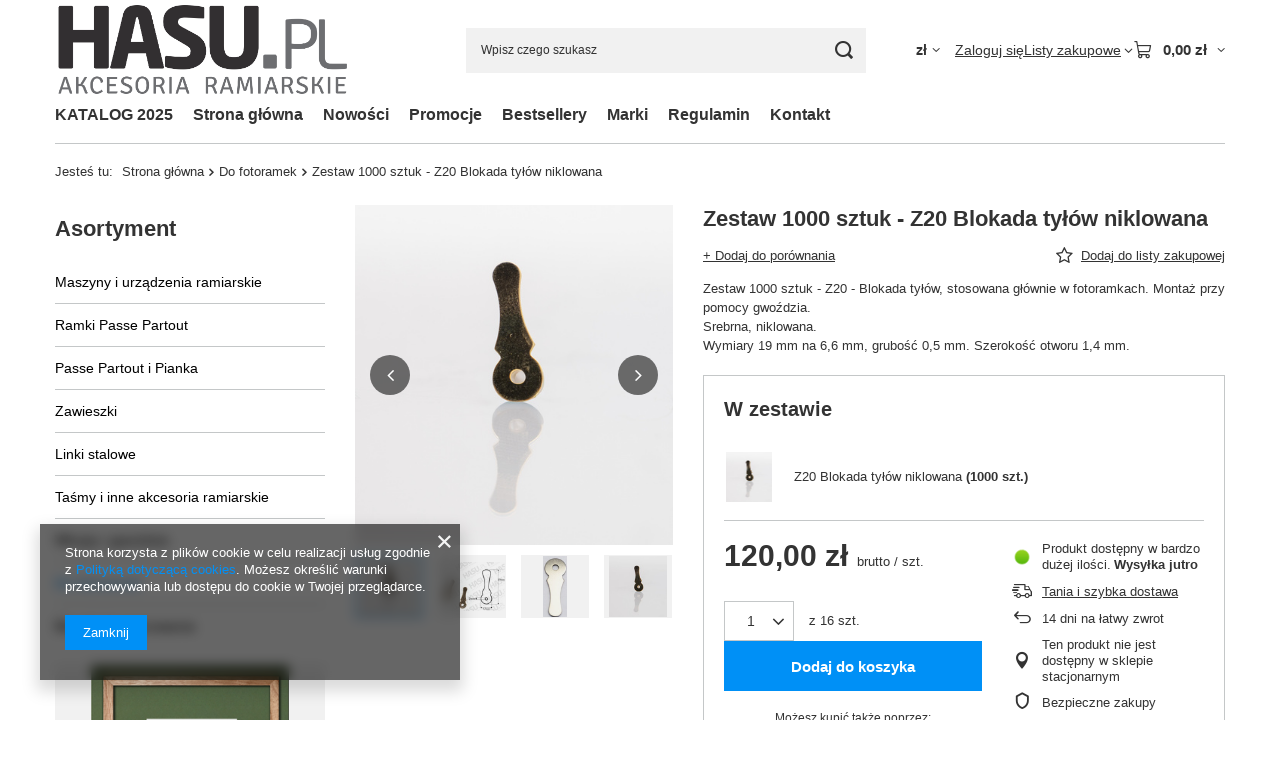

--- FILE ---
content_type: text/html; charset=utf-8
request_url: https://www.hasu.pl/ajax/projector.php?product=512&size=uniw&bundled_product[354]=510&bundled_size[354]=onesize&get=sizeprices,sizeavailability,sizedelivery,bundleprice,bundle
body_size: 877
content:
{"sizeprices":{"value":"120.00","price_formatted":"120,00 z\u0142","price_net":"97.56","price_net_formatted":"97,56 z\u0142","vat":"23","worth":"120.00","worth_net":"97.56","worth_formatted":"120,00 z\u0142","worth_net_formatted":"97,56 z\u0142","basket_enable":"y","special_offer":"false","rebate_code_active":"n","priceformula_error":"false"},"sizeavailability":{"delivery_days":"1","delivery_date":"2026-01-29","days":"1","sum":"16990","visible":"y","status_description":"Produkt dost\u0119pny w bardzo du\u017cej ilo\u015bci","status_gfx":"\/data\/lang\/pol\/available_graph\/graph_1_4.png","status":"enable","minimum_stock_of_product":"2","shipping_time":{"days":"1","working_days":"1","hours":"0","minutes":"0","time":"2026-01-29 00:00","week_day":"4","week_amount":"0","today":"false"},"delay_time":{"days":"20","hours":"0","minutes":"0","time":"2026-02-17 11:57:55","week_day":"2","week_amount":"2","unknown_delivery_time":"false"}},"sizedelivery":{"undefined":"false","shipping":"15.01","shipping_formatted":"15,01 z\u0142","limitfree":"0.00","limitfree_formatted":"0,00 z\u0142","shipping_change":"15.01","shipping_change_formatted":"15,01 z\u0142","change_type":"up"},"bundleprice":{"price_gross":"492.00","price_net":"400.00","amount_diff_gross":"372.00","amount_diff_net":"302.44","percent_diff":"75.61","maxprice_gross":"0.00","maxprice_net":"0.00","price_gross_formatted":"492,00 z\u0142","price_net_formatted":"400,00 z\u0142","amount_diff_gross_formatted":"372,00 z\u0142","amount_diff_net_formatted":"302,44 z\u0142","percent_diff_formatted":"75,61 z\u0142","maxprice_gross_formatted":"0,00 z\u0142","maxprice_net_formatted":"0,00 z\u0142"},"bundle":[{"products_bundled_id":"354","product":"510","is_main":"1","quantity":1000,"order":"1","sizes":["0"],"allow_variants":"n","id":"510","name":"Z20 Blokada ty\u0142\u00f3w niklowana","cleardescription":"Z20 - Blokada ty\u0142\u00f3w, stosowana g\u0142\u00f3wnie w fotoramkach. Monta\u017c przy pomocy gwo\u017adzia.\nSrebrna, niklowana.\nWymiary 19 mm na 6,6 mm, grubo\u015b\u0107 0,5 mm. Szeroko\u015b\u0107 otworu 1,4 mm.","description":"<ul><li>Z20 - Blokada ty\u0142\u00f3w, stosowana g\u0142\u00f3wnie w fotoramkach. Monta\u017c przy pomocy gwo\u017adzia.<\/li><li>Srebrna, niklowana.<\/li><li>Wymiary 19 mm na 6,6 mm, grubo\u015b\u0107 0,5 mm. Szeroko\u015b\u0107 otworu 1,4 mm.<\/li><\/ul>","icon":"hpeciai\/40a0effc399c5a006e0fa5ff2cdb6a00\/pol_il_Z20-Blokada-tylow-niklowana-510.jpg","taxes":{"vat":"23.0"},"code":"Z20","moreprices":"y","new":"0","link":"\/product-pol-510-Z20-Blokada-tylow-niklowana.html","product_type":"product_item"}]}